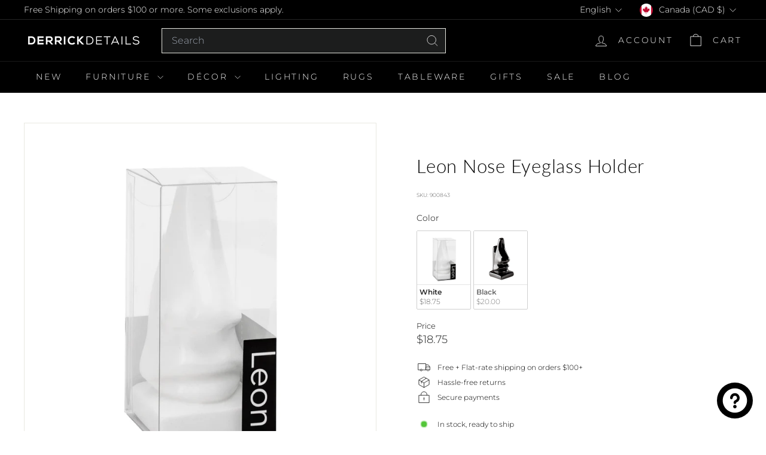

--- FILE ---
content_type: text/javascript
request_url: https://derrickdetails.com/cdn/shop/t/30/assets/announcement-bar.js?v=121029201872210647121736037241
body_size: -327
content:
import{HTMLThemeElement}from"@archetype-themes/custom-elements/theme-element";import{Slideshow}from"@archetype-themes/modules/slideshow";class AnnouncementBar extends HTMLThemeElement{connectedCallback(){if(super.connectedCallback(),this.section=this.closest(".shopify-section"),this.sectionHeight=this.section.offsetHeight,parseInt(this.dataset.blockCount)===1)return;const args={autoPlay:5e3,avoidReflow:!0,cellAlign:document.documentElement.dir==="rtl"?"right":"left",fade:!0};this.flickity=new Slideshow(this,args),document.documentElement.style.setProperty("--announcement-bar-height",this.sectionHeight+"px")}disconnectedCallback(){super.disconnectedCallback(),this.flickity&&typeof this.flickity.destroy=="function"&&this.flickity.destroy()}onBlockSelect({detail:{blockId}}){const slide=this.querySelector("#AnnouncementSlide-"+blockId),index=parseInt(slide.dataset.index);this.flickity&&typeof this.flickity.pause=="function"&&(this.flickity.goToSlide(index),this.flickity.pause())}onBlockDeselect(){this.flickity&&typeof this.flickity.play=="function"&&this.flickity.play()}}customElements.define("announcement-bar",AnnouncementBar);
//# sourceMappingURL=/cdn/shop/t/30/assets/announcement-bar.js.map?v=121029201872210647121736037241


--- FILE ---
content_type: text/javascript; charset=utf-8
request_url: https://derrickdetails.com/products/leon-nose-eyeglass-holder.js
body_size: 728
content:
{"id":7015523319976,"title":"Leon Nose Eyeglass Holder","handle":"leon-nose-eyeglass-holder","description":"\u003cp\u003e\u003cmeta charset=\"utf-8\"\u003e\u003cspan data-mce-fragment=\"1\"\u003eHave your eyeglasses in reach with this funky polyresin eyeglass holder. The glasses sit on the nose to keep them safe while creating a fun display.\u003c\/span\u003e\u003c\/p\u003e\n\u003cul\u003e\n\u003cli\u003e1.25 x 1.5 x 3.75h\"\u003c\/li\u003e\n\u003cli\u003eWipe clean with a damp cloth.\u003c\/li\u003e\n\u003c\/ul\u003e","published_at":"2021-12-06T21:52:29-05:00","created_at":"2021-08-27T16:54:16-04:00","vendor":"TorreTargus","type":"Décor Object","tags":["Decor","gift","him","HoliGift24","inStock","Linear Interest","SmallItemShipping","spo-default","spo-disabled","Winter 2021 Collection","Winter Collection","workaholic"],"price":1875,"price_min":1875,"price_max":2000,"available":true,"price_varies":true,"compare_at_price":null,"compare_at_price_min":0,"compare_at_price_max":0,"compare_at_price_varies":false,"variants":[{"id":41398715383976,"title":"White","option1":"White","option2":null,"option3":null,"sku":"900843","requires_shipping":true,"taxable":true,"featured_image":{"id":32177235001512,"product_id":7015523319976,"position":1,"created_at":"2022-01-20T09:35:12-05:00","updated_at":"2022-01-20T09:37:28-05:00","alt":"Leon Nose Eyeglass Holder | Décor Object | Derrick Details","width":1400,"height":1400,"src":"https:\/\/cdn.shopify.com\/s\/files\/1\/2541\/3932\/products\/19893_z_3_lg.jpg?v=1642689448","variant_ids":[41398715383976]},"available":true,"name":"Leon Nose Eyeglass Holder - White","public_title":"White","options":["White"],"price":1875,"weight":0,"compare_at_price":null,"inventory_management":"shopify","barcode":"626404198930","featured_media":{"alt":"Leon Nose Eyeglass Holder | Décor Object | Derrick Details","id":24543779586216,"position":1,"preview_image":{"aspect_ratio":1.0,"height":1400,"width":1400,"src":"https:\/\/cdn.shopify.com\/s\/files\/1\/2541\/3932\/products\/19893_z_3_lg.jpg?v=1642689448"}},"requires_selling_plan":false,"selling_plan_allocations":[]},{"id":41398715351208,"title":"Black","option1":"Black","option2":null,"option3":null,"sku":"900844","requires_shipping":true,"taxable":true,"featured_image":{"id":32177235132584,"product_id":7015523319976,"position":4,"created_at":"2022-01-20T09:35:12-05:00","updated_at":"2022-01-20T09:35:18-05:00","alt":"Leon Nose Eyeglass Holder | Décor Object | Derrick Details","width":1400,"height":1400,"src":"https:\/\/cdn.shopify.com\/s\/files\/1\/2541\/3932\/products\/19894_z_1_lg.jpg?v=1642689318","variant_ids":[41398715351208]},"available":true,"name":"Leon Nose Eyeglass Holder - Black","public_title":"Black","options":["Black"],"price":2000,"weight":0,"compare_at_price":null,"inventory_management":"shopify","barcode":"626404198947","featured_media":{"alt":"Leon Nose Eyeglass Holder | Décor Object | Derrick Details","id":24543779684520,"position":4,"preview_image":{"aspect_ratio":1.0,"height":1400,"width":1400,"src":"https:\/\/cdn.shopify.com\/s\/files\/1\/2541\/3932\/products\/19894_z_1_lg.jpg?v=1642689318"}},"requires_selling_plan":false,"selling_plan_allocations":[]}],"images":["\/\/cdn.shopify.com\/s\/files\/1\/2541\/3932\/products\/19893_z_3_lg.jpg?v=1642689448","\/\/cdn.shopify.com\/s\/files\/1\/2541\/3932\/products\/19893_z_4_lg.jpg?v=1642689448","\/\/cdn.shopify.com\/s\/files\/1\/2541\/3932\/products\/19893_z_5_lg.jpg?v=1642689319","\/\/cdn.shopify.com\/s\/files\/1\/2541\/3932\/products\/19894_z_1_lg.jpg?v=1642689318","\/\/cdn.shopify.com\/s\/files\/1\/2541\/3932\/products\/19894_z_2_lg.jpg?v=1642689318","\/\/cdn.shopify.com\/s\/files\/1\/2541\/3932\/products\/19894_z_3_lg.jpg?v=1642689317","\/\/cdn.shopify.com\/s\/files\/1\/2541\/3932\/products\/19894_z_lg.jpg?v=1642689318"],"featured_image":"\/\/cdn.shopify.com\/s\/files\/1\/2541\/3932\/products\/19893_z_3_lg.jpg?v=1642689448","options":[{"name":"Color","position":1,"values":["White","Black"]}],"url":"\/products\/leon-nose-eyeglass-holder","media":[{"alt":"Leon Nose Eyeglass Holder | Décor Object | Derrick Details","id":24543779586216,"position":1,"preview_image":{"aspect_ratio":1.0,"height":1400,"width":1400,"src":"https:\/\/cdn.shopify.com\/s\/files\/1\/2541\/3932\/products\/19893_z_3_lg.jpg?v=1642689448"},"aspect_ratio":1.0,"height":1400,"media_type":"image","src":"https:\/\/cdn.shopify.com\/s\/files\/1\/2541\/3932\/products\/19893_z_3_lg.jpg?v=1642689448","width":1400},{"alt":"Leon Nose Eyeglass Holder | Décor Object | Derrick Details","id":24543779618984,"position":2,"preview_image":{"aspect_ratio":1.0,"height":1400,"width":1400,"src":"https:\/\/cdn.shopify.com\/s\/files\/1\/2541\/3932\/products\/19893_z_4_lg.jpg?v=1642689448"},"aspect_ratio":1.0,"height":1400,"media_type":"image","src":"https:\/\/cdn.shopify.com\/s\/files\/1\/2541\/3932\/products\/19893_z_4_lg.jpg?v=1642689448","width":1400},{"alt":"Leon Nose Eyeglass Holder | Décor Object | Derrick Details","id":24543779651752,"position":3,"preview_image":{"aspect_ratio":1.0,"height":1400,"width":1400,"src":"https:\/\/cdn.shopify.com\/s\/files\/1\/2541\/3932\/products\/19893_z_5_lg.jpg?v=1642689319"},"aspect_ratio":1.0,"height":1400,"media_type":"image","src":"https:\/\/cdn.shopify.com\/s\/files\/1\/2541\/3932\/products\/19893_z_5_lg.jpg?v=1642689319","width":1400},{"alt":"Leon Nose Eyeglass Holder | Décor Object | Derrick Details","id":24543779684520,"position":4,"preview_image":{"aspect_ratio":1.0,"height":1400,"width":1400,"src":"https:\/\/cdn.shopify.com\/s\/files\/1\/2541\/3932\/products\/19894_z_1_lg.jpg?v=1642689318"},"aspect_ratio":1.0,"height":1400,"media_type":"image","src":"https:\/\/cdn.shopify.com\/s\/files\/1\/2541\/3932\/products\/19894_z_1_lg.jpg?v=1642689318","width":1400},{"alt":"Leon Nose Eyeglass Holder | Décor Object | Derrick Details","id":24543779717288,"position":5,"preview_image":{"aspect_ratio":1.0,"height":1400,"width":1400,"src":"https:\/\/cdn.shopify.com\/s\/files\/1\/2541\/3932\/products\/19894_z_2_lg.jpg?v=1642689318"},"aspect_ratio":1.0,"height":1400,"media_type":"image","src":"https:\/\/cdn.shopify.com\/s\/files\/1\/2541\/3932\/products\/19894_z_2_lg.jpg?v=1642689318","width":1400},{"alt":"Leon Nose Eyeglass Holder | Décor Object | Derrick Details","id":24543779750056,"position":6,"preview_image":{"aspect_ratio":1.0,"height":1400,"width":1400,"src":"https:\/\/cdn.shopify.com\/s\/files\/1\/2541\/3932\/products\/19894_z_3_lg.jpg?v=1642689317"},"aspect_ratio":1.0,"height":1400,"media_type":"image","src":"https:\/\/cdn.shopify.com\/s\/files\/1\/2541\/3932\/products\/19894_z_3_lg.jpg?v=1642689317","width":1400},{"alt":"Leon Nose Eyeglass Holder | Décor Object | Derrick Details","id":24543779782824,"position":7,"preview_image":{"aspect_ratio":1.0,"height":2048,"width":2048,"src":"https:\/\/cdn.shopify.com\/s\/files\/1\/2541\/3932\/products\/19894_z_lg.jpg?v=1642689318"},"aspect_ratio":1.0,"height":2048,"media_type":"image","src":"https:\/\/cdn.shopify.com\/s\/files\/1\/2541\/3932\/products\/19894_z_lg.jpg?v=1642689318","width":2048}],"requires_selling_plan":false,"selling_plan_groups":[]}

--- FILE ---
content_type: text/javascript
request_url: https://derrickdetails.com/cdn/shop/t/30/assets/section-collection-header.js?v=38468508189529151931736037243
body_size: -46
content:
import{EVENTS}from"@archetype-themes/utils/events";let hasLoadedBefore=!1;class CollectionHeader extends HTMLElement{constructor(){super(),this.overlayHeader=!1,this.heroImageContainer=this.querySelector(".collection-hero"),this.handleOverlayHeaderChange=this.handleOverlayHeaderChange.bind(this)}connectedCallback(){this.abortController=new AbortController,document.addEventListener(EVENTS.overlayHeaderChange,this.handleOverlayHeaderChange,{signal:this.abortController.signal}),this.heroImageContainer?(hasLoadedBefore&&this.checkIfNeedReload(),this.heroImageContainer.classList.remove("loading","loading--delayed"),this.heroImageContainer.classList.add("loaded")):this.overlayHeader&&this.dispatchEvent(new CustomEvent(EVENTS.headerOverlayDisable),{bubbles:!0}),hasLoadedBefore=!0}disconnectedCallback(){this.abortController.abort()}handleOverlayHeaderChange(event){this.overlayHeader=event.detail.overlayHeader,!this.overlayHeader&&!this.heroImageContainer&&this.dispatchEvent(new CustomEvent(EVENTS.headerOverlayDisable),{bubbles:!0})}checkIfNeedReload(){Shopify.designMode&&this.overlayHeader&&(document.querySelector(".header-wrapper").classList.contains("header-wrapper--overlay")||location.reload())}}customElements.define("section-collection-header",CollectionHeader);
//# sourceMappingURL=/cdn/shop/t/30/assets/section-collection-header.js.map?v=38468508189529151931736037243
